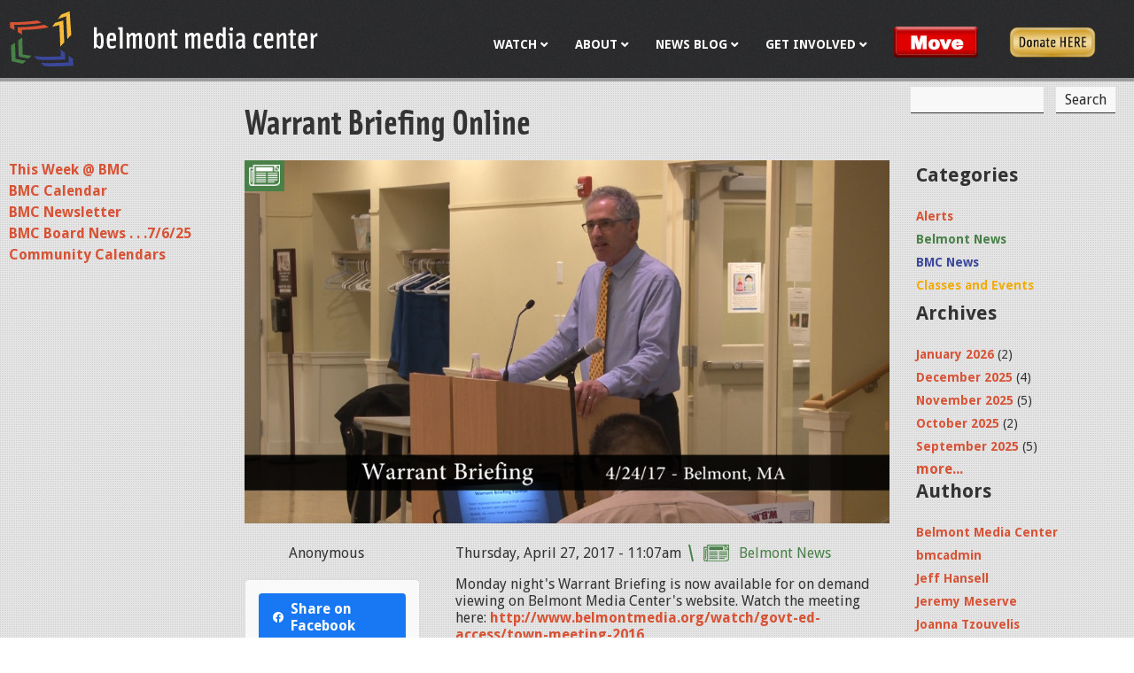

--- FILE ---
content_type: text/html; charset=utf-8
request_url: https://belmontmedia.org/news-events/warrant-briefing-online-0
body_size: 7970
content:
<!DOCTYPE html>
<!--[if IEMobile 7]><html class="iem7"  lang="en" dir="ltr"><![endif]-->
<!--[if lte IE 6]><html class="lt-ie9 lt-ie8 lt-ie7"  lang="en" dir="ltr"><![endif]-->
<!--[if (IE 7)&(!IEMobile)]><html class="lt-ie9 lt-ie8"  lang="en" dir="ltr"><![endif]-->
<!--[if IE 8]><html class="lt-ie9"  lang="en" dir="ltr"><![endif]-->
<!--[if (gte IE 9)|(gt IEMobile 7)]><!--><html  lang="en" dir="ltr" prefix="fb: https://ogp.me/ns/fb# og: https://ogp.me/ns#"><!--<![endif]-->

<head>
  <meta charset="utf-8" />
<link rel="shortcut icon" href="https://belmontmedia.org/sites/all/themes/bmcnew/favicon.ico" type="image/vnd.microsoft.icon" />
<meta name="description" content="Monday night&#039;s Warrant Briefing is now available for on demand viewing on Belmont Media Center&#039;s website." />
<meta name="generator" content="Drupal 7 (https://www.drupal.org)" />
<link rel="canonical" href="https://belmontmedia.org/news-events/warrant-briefing-online-0" />
<link rel="shortlink" href="https://belmontmedia.org/node/101445" />
<meta property="og:site_name" content="Belmont Media Center" />
<meta property="og:type" content="article" />
<meta property="og:url" content="https://belmontmedia.org/news-events/warrant-briefing-online-0" />
<meta property="og:title" content="Warrant Briefing Online" />
<meta property="og:description" content="Monday night&#039;s Warrant Briefing is now available for on demand viewing on Belmont Media Center&#039;s website." />
<meta property="og:updated_time" content="2020-02-01T13:17:19-05:00" />
<meta property="article:published_time" content="2017-04-27T11:07:20-04:00" />
<meta property="article:modified_time" content="2020-02-01T13:17:19-05:00" />
<meta property="og:image" content="https://belmontmedia.org/sites/default/files/warrant-briefing-042417.jpg" />
<meta property="fb:app_id" content="925859230864436" />
  <title>Warrant Briefing Online | Belmont Media Center</title>

      <meta name="MobileOptimized" content="width">
    <meta name="HandheldFriendly" content="true">
    <meta name="viewport" content="width=device-width">
    <!--[if IEMobile]><meta http-equiv="cleartype" content="on"><![endif]-->

  <link type="text/css" rel="stylesheet" href="https://belmontmedia.org/sites/default/files/css/css_lQaZfjVpwP_oGNqdtWCSpJT1EMqXdMiU84ekLLxQnc4.css" media="all" />
<link type="text/css" rel="stylesheet" href="https://belmontmedia.org/sites/default/files/css/css_i_Zzu64D5nJ31f0Ok3Di2cxAswM_w__ZLX8cZlRW0Ho.css" media="all" />
<link type="text/css" rel="stylesheet" href="https://belmontmedia.org/sites/default/files/css/css_qL_xHogLpZ0qYFvdqu2q91Qf0PeatdR3SJH7ilnoX6s.css" media="all" />
<link type="text/css" rel="stylesheet" href="//fonts.googleapis.com/css?family=Droid+Sans:400,700" media="all" />
<link type="text/css" rel="stylesheet" href="//maxcdn.bootstrapcdn.com/font-awesome/4.2.0/css/font-awesome.min.css" media="all" />
<link type="text/css" rel="stylesheet" href="https://cdn.jsdelivr.net/npm/@fancyapps/ui@4.0.12/dist/fancybox.css" media="all" />
<link type="text/css" rel="stylesheet" href="https://belmontmedia.org/sites/default/files/css/css_GQmEVlazPlYSsVONL4fvgFartWQEC0Kyza9Fkzz3pL8.css" media="all" />
<link type="text/css" rel="stylesheet" href="https://belmontmedia.org/sites/default/files/css/css_zQJobt-3-_Q2b_SfvJ1yKW2eWiOB1PnP5slMu0dlKHI.css" media="all" />
  <script src="https://belmontmedia.org/sites/default/files/js/js_Pt6OpwTd6jcHLRIjrE-eSPLWMxWDkcyYrPTIrXDSON0.js"></script>
<script src="https://belmontmedia.org/sites/default/files/js/js_onbE0n0cQY6KTDQtHO_E27UBymFC-RuqypZZ6Zxez-o.js"></script>
<script src="https://belmontmedia.org/sites/default/files/js/js_waP91NpgGpectm_6Y2XDEauLJ8WCSCBKmmA87unpp2E.js"></script>
<script src="https://www.googletagmanager.com/gtag/js?id=UA-15437028-1"></script>
<script>window.dataLayer = window.dataLayer || [];function gtag(){dataLayer.push(arguments)};gtag("js", new Date());gtag("set", "developer_id.dMDhkMT", true);gtag("config", "UA-15437028-1", {"groups":"default"});</script>
<script src="https://cdn.jsdelivr.net/npm/@fancyapps/ui@4.0.12/dist/fancybox.umd.js"></script>
<script src="https://belmontmedia.org/sites/default/files/js/js_9-JdLw5fpLxTejcP6jIYAo8RbMAdsxcXxYsuS9KEXvA.js"></script>
<script>jQuery.extend(Drupal.settings, {"basePath":"\/","pathPrefix":"","setHasJsCookie":0,"ajaxPageState":{"theme":"bmcnew","theme_token":"D7iOCB16uCUuW6lp7OLJP9VNuKfhScpCOxDYkZppiwU","js":{"sites\/all\/modules\/jquery_update\/replace\/jquery\/1.12\/jquery.min.js":1,"misc\/jquery-extend-3.4.0.js":1,"misc\/jquery-html-prefilter-3.5.0-backport.js":1,"misc\/jquery.once.js":1,"misc\/drupal.js":1,"sites\/all\/modules\/jquery_update\/js\/jquery_browser.js":1,"misc\/form-single-submit.js":1,"sites\/all\/modules\/google_analytics\/googleanalytics.js":1,"https:\/\/www.googletagmanager.com\/gtag\/js?id=UA-15437028-1":1,"0":1,"https:\/\/cdn.jsdelivr.net\/npm\/@fancyapps\/ui@4.0.12\/dist\/fancybox.umd.js":1,"sites\/all\/themes\/bmcnew\/js\/script.js":1},"css":{"modules\/system\/system.base.css":1,"modules\/system\/system.menus.css":1,"modules\/system\/system.messages.css":1,"modules\/system\/system.theme.css":1,"modules\/aggregator\/aggregator.css":1,"modules\/comment\/comment.css":1,"modules\/field\/theme\/field.css":1,"modules\/node\/node.css":1,"modules\/search\/search.css":1,"modules\/user\/user.css":1,"sites\/all\/modules\/calendar\/css\/calendar_multiday.css":1,"sites\/all\/modules\/views\/css\/views.css":1,"sites\/all\/modules\/ckeditor\/css\/ckeditor.css":1,"sites\/all\/modules\/ctools\/css\/ctools.css":1,"sites\/all\/modules\/custom\/custom_social_share\/custom_social_share.css":1,"sites\/all\/modules\/panels\/css\/panels.css":1,"\/\/fonts.googleapis.com\/css?family=Droid+Sans:400,700":1,"\/\/maxcdn.bootstrapcdn.com\/font-awesome\/4.2.0\/css\/font-awesome.min.css":1,"https:\/\/cdn.jsdelivr.net\/npm\/@fancyapps\/ui@4.0.12\/dist\/fancybox.css":1,"sites\/all\/modules\/ds\/layouts\/ds_2col_stacked_fluid\/ds_2col_stacked_fluid.css":1,"sites\/all\/themes\/bmcnew\/system.menus.css":1,"sites\/all\/themes\/bmcnew\/system.messages.css":1,"sites\/all\/themes\/bmcnew\/system.theme.css":1,"sites\/all\/themes\/bmcnew\/css\/styles.css":1}},"simple_instagram_feed":{"instagram_username":"belmontmedia_ma","instagram_display_profile":0,"instagram_display_biography":0,"instagram_items":"6","instagram_items_per_row_type":0,"instagram_items_per_row_default":2,"instagram_items_per_row_l_720":6,"instagram_items_per_row_l_960":6,"instagram_items_per_row_h_960":6,"instagram_styling":"true","instagram_captions":null,"instagram_image_size":null,"instagram_lazy_load":null},"googleanalytics":{"account":["UA-15437028-1"],"trackOutbound":1,"trackMailto":1,"trackDownload":1,"trackDownloadExtensions":"7z|aac|arc|arj|asf|asx|avi|bin|csv|doc(x|m)?|dot(x|m)?|exe|flv|gif|gz|gzip|hqx|jar|jpe?g|js|mp(2|3|4|e?g)|mov(ie)?|msi|msp|pdf|phps|png|ppt(x|m)?|pot(x|m)?|pps(x|m)?|ppam|sld(x|m)?|thmx|qtm?|ra(m|r)?|sea|sit|tar|tgz|torrent|txt|wav|wma|wmv|wpd|xls(x|m|b)?|xlt(x|m)|xlam|xml|z|zip"},"urlIsAjaxTrusted":{"\/news-events\/warrant-briefing-online-0":true}});</script>
      <!--[if lt IE 9]>
    <script src="/sites/all/themes/zen/js/html5-respond.js"></script>
    <![endif]-->
    <script src="//use.typekit.net/wjl4rfj.js"></script>
  <script>try{Typekit.load({ async: true });}catch(e){}</script>
  <script type='text/javascript'>
    (function (d, t) {
      var bh = d.createElement(t), s = d.getElementsByTagName(t)[0];
      bh.type = 'text/javascript';
      bh.src = 'https://www.bugherd.com/sidebarv2.js?apikey=iqiuwiullqfo43rnuptq1q';
      s.parentNode.insertBefore(bh, s);
    })(document, 'script');
  </script>
</head>
<body class="html not-front not-logged-in two-sidebars page-node page-node- page-node-101445 node-type-blog section-news-events page-warrant-briefing-online-0" >
      <p id="skip-link">
      <a href="#main-menu" class="element-invisible element-focusable">Jump to navigation</a>
    </p>
      
<div id="page">

  <header class="header" id="header" role="banner">
    <div class="container">
      <a href="/" title="Home" rel="home" class="header__logo" id="logo"><img src="/sites/all/themes/bmcnew/images/bmc_logo_alt.svg" alt="Home" class="header__logo-image" /></a>

      
                <div class="header__region region region-header">
    <a href="#" class="nav-toggle"><span></span><span></span><span></span></a>
    <div id="block-menu-block-6" class="block block-menu-block primary-links first odd" role="navigation">

      
  <div class="menu-block-wrapper menu-block-6 menu-name-main-menu parent-mlid-0 menu-level-1">
  <ul class="menu"><li class="menu__item is-expanded first expanded menu-mlid-216"><a href="/watch" title="Watch BMC" class="menu__link">Watch</a><ul class="menu"><li class="menu__item is-expanded first expanded menu-mlid-3194"><a href="/watch" class="menu__link">Live</a><ul class="menu"><li class="menu__item is-leaf first leaf menu-mlid-3267"><a href="/watch/govtv" class="menu__link">Gov/Ed TV Live</a></li>
<li class="menu__item is-leaf leaf menu-mlid-3266"><a href="/watch/publictv" class="menu__link">Public TV Live</a></li>
<li class="menu__item is-leaf leaf menu-mlid-3311"><a href="/watch/infotv" class="menu__link">Info TV Live</a></li>
<li class="menu__item is-leaf last leaf menu-mlid-3698"><a href="/watch/bmchd" class="menu__link">BMC HD - Fios 2130</a></li>
</ul></li>
<li class="menu__item is-collapsed collapsed menu-mlid-3206"><a href="/watch/on-demand" class="menu__link">Video On Demand</a></li>
<li class="menu__item is-leaf leaf menu-mlid-328"><a href="/watch/program-schedule" title="Program Schedule" class="menu__link">Program Schedule</a></li>
<li class="menu__item is-leaf leaf menu-mlid-3454"><a href="/podcasts" class="menu__link">Podcasts</a></li>
<li class="menu__item is-leaf last leaf menu-mlid-3566"><a href="/content/video-archives" class="menu__link">BMC Video Archives</a></li>
</ul></li>
<li class="menu__item is-expanded expanded menu-mlid-2908"><a href="/about" class="menu__link">About</a><ul class="menu"><li class="menu__item is-leaf first leaf menu-mlid-3946"><a href="/move" class="menu__link">BMC is on the Move</a></li>
<li class="menu__item is-leaf leaf menu-mlid-2909"><a href="/about/info-hours-location" class="menu__link">Info, Hours &amp; Location</a></li>
<li class="menu__item is-collapsed collapsed menu-mlid-2910"><a href="/about/board-of-directors" class="menu__link">Board of Directors</a></li>
<li class="menu__item is-collapsed collapsed menu-mlid-2911"><a href="/about/staff" class="menu__link">Staff</a></li>
<li class="menu__item is-leaf leaf menu-mlid-2912"><a href="/about/docs-forms" class="menu__link">Documents &amp; Forms</a></li>
<li class="menu__item is-leaf leaf menu-mlid-2913"><a href="/about/equipment-facilities" class="menu__link">Our Facilities &amp; Equipment</a></li>
<li class="menu__item is-leaf leaf menu-mlid-3903"><a href="/gallery" class="menu__link">Gallery @ BMC</a></li>
<li class="menu__item is-collapsed last collapsed menu-mlid-327 contact"><a href="/contact" title="
" class="menu__link">Contact Us</a></li>
</ul></li>
<li class="menu__item is-expanded is-active-trail expanded active-trail menu-mlid-223"><a href="/news-events" title="
	BMC Blog
" class="menu__link is-active-trail active-trail">News Blog</a><ul class="menu"><li class="menu__item is-leaf first leaf menu-mlid-454"><a href="/news-events/calendar" title="Weekly Schedule at Belmont Media Center" class="menu__link">This Week @ BMC</a></li>
<li class="menu__item is-leaf leaf menu-mlid-1146"><a href="/calendar" title="" class="menu__link">BMC Calendar</a></li>
<li class="menu__item is-leaf leaf menu-mlid-3917"><a href="/content/bmc-newsletter" class="menu__link">BMC Newsletter</a></li>
<li class="menu__item is-leaf leaf menu-mlid-3943"><a href="/news-events/bmc-board-news-7625" class="menu__link">BMC Board News . . .7/6/25</a></li>
<li class="menu__item is-leaf last leaf menu-mlid-3929"><a href="/community-calendar" class="menu__link">Community Calendars</a></li>
</ul></li>
<li class="menu__item is-expanded expanded menu-mlid-445"><a href="/get-involved" title="Get Involved" class="menu__link">Get Involved</a><ul class="menu"><li class="menu__item is-collapsed first collapsed menu-mlid-3444"><a href="/get-involved/membership" class="menu__link">Become a Member</a></li>
<li class="menu__item is-leaf leaf menu-mlid-446"><a href="/get-involved/volunteer" title="Volunteer" class="menu__link">Volunteering</a></li>
<li class="menu__item is-leaf leaf menu-mlid-447"><a href="/get-involved/crew-call" title="Crew Call" class="menu__link">Crew Call</a></li>
<li class="menu__item is-leaf last leaf menu-mlid-448"><a href="/get-involved/intern" title="Intern" class="menu__link">Intern</a></li>
</ul></li>
<li class="menu__item is-leaf leaf menu-mlid-3947 menu-button move-link"><a href="/move" class="menu__link">Move</a></li>
<li class="menu__item is-leaf last leaf menu-mlid-3944 donate-link"><a href="/donate" class="menu__link">Donate</a></li>
</ul></div>

</div>
<div id="block-search-form" class="block block-search search-form last even" role="search">

      
  <form action="/news-events/warrant-briefing-online-0" method="post" id="search-block-form" accept-charset="UTF-8"><div><div class="container-inline">
      <h2 class="element-invisible">Search form</h2>
    <div class="form-item form-type-textfield form-item-search-block-form">
  <label class="element-invisible" for="edit-search-block-form--2">Search </label>
 <input title="Enter the terms you wish to search for." type="text" id="edit-search-block-form--2" name="search_block_form" value="" size="15" maxlength="128" class="form-text" />
</div>
<div class="form-actions form-wrapper" id="edit-actions"><input type="submit" id="edit-submit" name="op" value="Search" class="form-submit" /></div><input type="hidden" name="form_build_id" value="form-x8mNI0DELQDDoGkolSWvDetMDa3-uoX28EphxxijmtE" />
<input type="hidden" name="form_id" value="search_block_form" />
</div>
</div></form>
</div>
  </div>
    </div>

  </header>

  <div id="main">
    <div class="container">
      <div id="content" class="column" role="main">
                <nav class="breadcrumb" role="navigation"><h2 class="element-invisible">You are here</h2><ol><li><a href="/">Home</a> › </li><li><a href="/news-events" title="
	BMC Blog
">News Blog</a></li></ol></nav>        <a id="main-content"></a>
                          <h1 class="page__title title" id="page-title">Warrant Briefing Online</h1>
                                                        


<div  class="ds-2col-stacked-fluid node node-blog node-promoted view-mode-full belmont-news clearfix">

  
  <div class="group-header">
    <div class="field field-name-field-blog-image field-type-image field-label-hidden"><div class="field-items"><div class="field-item even"><img src="https://belmontmedia.org/sites/default/files/warrant-briefing-042417.jpg" width="1920" height="1080" alt="" /></div></div></div>  </div>

      <div class="group-left">
      <div class="field field-name-blog-profile field-type-ds field-label-hidden"><div class="field-items"><div class="field-item even"><div class="view view-blog-profile view-id-blog_profile view-display-id-block_1 view-dom-id-2db01d3776e4e479b2993a56fa586d40">
        
  
  
      <div class="view-content">
        <div class="views-row views-row-1 views-row-odd views-row-first views-row-last">
      
  <div class="views-field views-field-field-profile-photo">        <div class="field-content"></div>  </div>  
  <div class="views-field views-field-name">        <span class="field-content"><span class="username">Anonymous</span></span>  </div>  </div>
    </div>
  
  
  
  
  
  
</div></div></div></div><div class="field field-name-social-share field-type-ds field-label-hidden"><div class="field-items"><div class="field-item even"><div id="block-custom-social-share-social-share" class="block block-custom-social-share first odd">

      
  <div class="social-share-links"><ul class="social-share-list"><li><a href="https://www.facebook.com/sharer/sharer.php?u=https%3A%2F%2Fbelmontmedia.org%2Fnews-events%2Fwarrant-briefing-online-0" target="_blank" rel="noopener noreferrer" class="social-share-facebook"><span class="social-icon facebook-icon"></span>Share on Facebook</a></li><li><a href="https://bsky.app/intent/compose?text=Warrant+Briefing+Online+https%3A%2F%2Fbelmontmedia.org%2Fnews-events%2Fwarrant-briefing-online-0" target="_blank" rel="noopener noreferrer" class="social-share-bluesky"><span class="social-icon bluesky-icon"></span>Share on Bluesky</a></li></ul></div>
</div>
</div></div></div>    </div>
  
      <div class="group-right">
      <div class="field field-name-post-date field-type-ds field-label-hidden"><div class="field-items"><div class="field-item even">Thursday, April 27, 2017 - 11:07am</div></div></div><div class="field field-name-field-category field-type-taxonomy-term-reference field-label-hidden"><div class="field-items"><div class="field-item even"><a href="/news-events/belmont-news">Belmont News</a></div></div></div><div class="field field-name-body field-type-text-with-summary field-label-hidden"><div class="field-items"><div class="field-item even"><p>
	Monday night's Warrant Briefing is now available for on demand viewing on Belmont Media Center's website. Watch the meeting here: <a data-rapid_p="1" href="http://www.belmontmedia.org/watch/govt-ed-access/town-meeting-2016" rel="nofollow" target="_blank">http://www.belmontmedia.org/watch/govt-ed-access/town-meeting-2016</a></p>
<p>	Also, you can watch the Warrant Briefing on channel 8 (Comcast) and channel 28 (Verizon) during the following dates and times:<br />
	    - Wednesday, April 26th at 11:00 AM and 12:30 PM<br />
	    - Friday, April 28th at 8:30 PM and 10:00 PM<br />
	    - Sunday, April 30th at 12:00 PM</p>
<p>	Belmont Media Center will be covering Town Meeting live on May 1st and 3rd at 7:00 PM on channels 8 &amp; 28. Stay tuned!</p>
</div></div></div>    </div>
  
  <div class="group-footer">
      </div>

</div>

        
      </div>

      <div id="navigation">
        
        
      </div>

      
              <aside class="sidebars">
            <section class="region region-sidebar-first column sidebar">
    <div id="block-menu-block-9" class="block block-menu-block first last odd" role="navigation">

      
  <div class="menu-block-wrapper menu-block-9 menu-name-main-menu parent-mlid-0 menu-level-2">
  <ul class="menu"><li class="menu__item is-leaf first leaf menu-mlid-454"><a href="/news-events/calendar" title="Weekly Schedule at Belmont Media Center" class="menu__link">This Week @ BMC</a></li>
<li class="menu__item is-leaf leaf menu-mlid-1146"><a href="/calendar" title="" class="menu__link">BMC Calendar</a></li>
<li class="menu__item is-leaf leaf menu-mlid-3917"><a href="/content/bmc-newsletter" class="menu__link">BMC Newsletter</a></li>
<li class="menu__item is-leaf leaf menu-mlid-3943"><a href="/news-events/bmc-board-news-7625" class="menu__link">BMC Board News . . .7/6/25</a></li>
<li class="menu__item is-leaf last leaf menu-mlid-3929"><a href="/community-calendar" class="menu__link">Community Calendars</a></li>
</ul></div>

</div>
  </section>
            <section class="region region-sidebar-second column sidebar">
    <div id="block-views-blog-category-list-block" class="block block-views first odd">

        <h2 class="block__title block-title">Categories</h2>
    
  <div class="view view-blog-category-list view-id-blog_category_list view-display-id-block blog-category-list view-dom-id-c48dcc9b68ec0d98ad75d015f0446bbd">
        
  
  
      <div class="view-content">
      <div class="item-list">    <ul>          <li class=""><div class="alerts"><a href="/news-events/alerts">Alerts</a></div></li>
          <li class=""><div class="belmont-news"><a href="/news-events/belmont-news">Belmont News</a></div></li>
          <li class=""><div class="bmc-news"><a href="/news-events/bmc-news">BMC News</a></div></li>
          <li class=""><div class="classes-and-events"><a href="/news-events/classes-and-events">Classes and Events</a></div></li>
      </ul></div>    </div>
  
  
  
  
  
  
</div>
</div>
<div id="block-views-blog-list-block-4" class="block block-views even">

        <h2 class="block__title block-title">Archives</h2>
    
  <div class="view view-blog-list view-id-blog_list view-display-id-block_4 view-dom-id-508115e18059d3c5faba8c6c2f4a4ce4">
        
  
  
      <div class="view-content">
      <div class="item-list">
  <ul class="views-summary">
      <li><a href="/news-events/archive/202601">January 2026</a>
              (2)
          </li>
      <li><a href="/news-events/archive/202512">December 2025</a>
              (4)
          </li>
      <li><a href="/news-events/archive/202511">November 2025</a>
              (5)
          </li>
      <li><a href="/news-events/archive/202510">October 2025</a>
              (2)
          </li>
      <li><a href="/news-events/archive/202509">September 2025</a>
              (5)
          </li>
    </ul>
</div>
    </div>
  
  
  
      
<div class="more-link">
  <a href="/news-events/archive/list">
    more...  </a>
</div>
  
  
  
</div>
</div>
<div id="block-views-blog-author-list-block" class="block block-views last odd">

        <h2 class="block__title block-title">Authors</h2>
    
  <div class="view view-blog-author-list view-id-blog_author_list view-display-id-block view-dom-id-0eb908470918f7bd75703608e7c81ec9">
        
  
  
      <div class="view-content">
      <div class="item-list">    <ul>          <li class="views-row views-row-1 views-row-odd views-row-first"><a href="/news-events/author/belmont-media-center">Belmont Media Center</a></li>
          <li class="views-row views-row-2 views-row-even"><a href="/news-events/author/bmcadmin">bmcadmin</a></li>
          <li class="views-row views-row-3 views-row-odd"><a href="/news-events/author/jeff-hansell">Jeff Hansell</a></li>
          <li class="views-row views-row-4 views-row-even"><a href="/news-events/author/jeremy-meserve">Jeremy Meserve</a></li>
          <li class="views-row views-row-5 views-row-odd"><a href="/news-events/author/joanna-tzouvelis">Joanna Tzouvelis</a></li>
          <li class="views-row views-row-6 views-row-even"><a href="/news-events/author/julie-destefano">Julie DeStefano</a></li>
          <li class="views-row views-row-7 views-row-odd views-row-last"><a href="/news-events/author/matt-s">Matt S</a></li>
      </ul></div>    </div>
  
  
  
  
  
  
</div>
</div>
  </section>
        </aside>
      
    </div>

      <div class="region region-bottom">
    <div class="container">
      <div id="block-views-bottom-text-block-block" class="block block-views first last odd">

      
  <div class="view view-bottom-text-block view-id-bottom_text_block view-display-id-block view-dom-id-5795d17e6326f83d31cf7fe7b4af61a6">
        
  
  
      <div class="view-content">
        <div>
      
  <div class="views-field views-field-field-bottom-text">        <div class="field-content"></div>  </div>  </div>
    </div>
  
  
  
  
  
  
</div>
</div>
    </div>

  </div>


  </div>

    <footer id="footer" class="region region-footer">
    <div class="container">
      <div id="block-menu-block-4" class="block block-menu-block footer-menu first odd" role="navigation">

      
  <div class="menu-block-wrapper menu-block-4 menu-name-main-menu parent-mlid-0 menu-level-1">
  <ul class="menu"><li class="menu__item is-expanded first expanded menu-mlid-216"><a href="/watch" title="Watch BMC" class="menu__link">Watch</a><ul class="menu"><li class="menu__item is-leaf is-parent first leaf has-children menu-mlid-3194"><a href="/watch" class="menu__link">Live</a></li>
<li class="menu__item is-leaf is-parent leaf has-children menu-mlid-3206"><a href="/watch/on-demand" class="menu__link">Video On Demand</a></li>
<li class="menu__item is-leaf leaf menu-mlid-328"><a href="/watch/program-schedule" title="Program Schedule" class="menu__link">Program Schedule</a></li>
<li class="menu__item is-leaf leaf menu-mlid-3454"><a href="/podcasts" class="menu__link">Podcasts</a></li>
<li class="menu__item is-leaf last leaf menu-mlid-3566"><a href="/content/video-archives" class="menu__link">BMC Video Archives</a></li>
</ul></li>
<li class="menu__item is-expanded expanded menu-mlid-2908"><a href="/about" class="menu__link">About</a><ul class="menu"><li class="menu__item is-leaf first leaf menu-mlid-3946"><a href="/move" class="menu__link">BMC is on the Move</a></li>
<li class="menu__item is-leaf leaf menu-mlid-2909"><a href="/about/info-hours-location" class="menu__link">Info, Hours &amp; Location</a></li>
<li class="menu__item is-leaf is-parent leaf has-children menu-mlid-2910"><a href="/about/board-of-directors" class="menu__link">Board of Directors</a></li>
<li class="menu__item is-leaf is-parent leaf has-children menu-mlid-2911"><a href="/about/staff" class="menu__link">Staff</a></li>
<li class="menu__item is-leaf leaf menu-mlid-2912"><a href="/about/docs-forms" class="menu__link">Documents &amp; Forms</a></li>
<li class="menu__item is-leaf leaf menu-mlid-2913"><a href="/about/equipment-facilities" class="menu__link">Our Facilities &amp; Equipment</a></li>
<li class="menu__item is-leaf leaf menu-mlid-3903"><a href="/gallery" class="menu__link">Gallery @ BMC</a></li>
<li class="menu__item is-leaf is-parent last leaf has-children menu-mlid-327 contact"><a href="/contact" title="
" class="menu__link">Contact Us</a></li>
</ul></li>
<li class="menu__item is-expanded is-active-trail expanded active-trail menu-mlid-223"><a href="/news-events" title="
	BMC Blog
" class="menu__link is-active-trail active-trail">News Blog</a><ul class="menu"><li class="menu__item is-leaf first leaf menu-mlid-454"><a href="/news-events/calendar" title="Weekly Schedule at Belmont Media Center" class="menu__link">This Week @ BMC</a></li>
<li class="menu__item is-leaf leaf menu-mlid-1146"><a href="/calendar" title="" class="menu__link">BMC Calendar</a></li>
<li class="menu__item is-leaf leaf menu-mlid-3917"><a href="/content/bmc-newsletter" class="menu__link">BMC Newsletter</a></li>
<li class="menu__item is-leaf leaf menu-mlid-3943"><a href="/news-events/bmc-board-news-7625" class="menu__link">BMC Board News . . .7/6/25</a></li>
<li class="menu__item is-leaf last leaf menu-mlid-3929"><a href="/community-calendar" class="menu__link">Community Calendars</a></li>
</ul></li>
<li class="menu__item is-expanded expanded menu-mlid-445"><a href="/get-involved" title="Get Involved" class="menu__link">Get Involved</a><ul class="menu"><li class="menu__item is-leaf is-parent first leaf has-children menu-mlid-3444"><a href="/get-involved/membership" class="menu__link">Become a Member</a></li>
<li class="menu__item is-leaf leaf menu-mlid-446"><a href="/get-involved/volunteer" title="Volunteer" class="menu__link">Volunteering</a></li>
<li class="menu__item is-leaf leaf menu-mlid-447"><a href="/get-involved/crew-call" title="Crew Call" class="menu__link">Crew Call</a></li>
<li class="menu__item is-leaf last leaf menu-mlid-448"><a href="/get-involved/intern" title="Intern" class="menu__link">Intern</a></li>
</ul></li>
<li class="menu__item is-leaf leaf menu-mlid-3947 menu-button move-link"><a href="/move" class="menu__link">Move</a></li>
<li class="menu__item is-leaf last leaf menu-mlid-3944 donate-link"><a href="/donate" class="menu__link">Donate</a></li>
</ul></div>

</div>
<div id="block-block-34" class="block block-block contact-info last even">

      
  <p>
	<a class="menu-link" href="/contact">Contact Us</a><br />
	9 Lexington Street<br />
	Belmont, MA 02478<br />
	Voice: 617-484-2443<br />
	<strong><a href="https://mail.google.com/mail/?view=cm&amp;fs=1&amp;tf=1&amp;to=access@belmontmedia.org" target="_blank">access@belmontmedia.org</a></strong></p>
<div class="social" style="font-size: 24px;">
	<a href="https://www.facebook.com/belmontmedia/"><i aria-hidden="true" class="fa fa-facebook"> </i></a> <a href="https://www.instagram.com/belmontmedia_ma/"><i aria-hidden="true" class="fa fa-instagram"> </i></a> <a href="https://www.youtube.com/@belmontmedia" target="_blank"><i aria-hidden="true" class="fa fa-youtube"> </i></a> <a href="https://bsky.app/profile/belmontmedia.bsky.social" style="vertical-align: middle">
<svg style="height: 25px;" viewbox="0 0 640 640" xmlns="http://www.w3.org/2000/svg"><!--!Font Awesome Free v7.0.0 by @fontawesome - https://fontawesome.com License - https://fontawesome.com/license/free Copyright 2025 Fonticons, Inc.--><path d="M439.8 358.7C436.5 358.3 433.1 357.9 429.8 357.4C433.2 357.8 436.5 358.3 439.8 358.7zM320 291.1C293.9 240.4 222.9 145.9 156.9 99.3C93.6 54.6 69.5 62.3 53.6 69.5C35.3 77.8 32 105.9 32 122.4C32 138.9 41.1 258 47 277.9C66.5 343.6 136.1 365.8 200.2 358.6C203.5 358.1 206.8 357.7 210.2 357.2C206.9 357.7 203.6 358.2 200.2 358.6C106.3 372.6 22.9 406.8 132.3 528.5C252.6 653.1 297.1 501.8 320 425.1C342.9 501.8 369.2 647.6 505.6 528.5C608 425.1 533.7 372.5 439.8 358.6C436.5 358.2 433.1 357.8 429.8 357.3C433.2 357.7 436.5 358.2 439.8 358.6C503.9 365.7 573.4 343.5 593 277.9C598.9 258 608 139 608 122.4C608 105.8 604.7 77.7 586.4 69.5C570.6 62.4 546.4 54.6 483.2 99.3C417.1 145.9 346.1 240.4 320 291.1z" fill="white"></path></svg><p></p></a></div>

</div>
    </div>
  </footer>

</div>

  </body>
</html>
